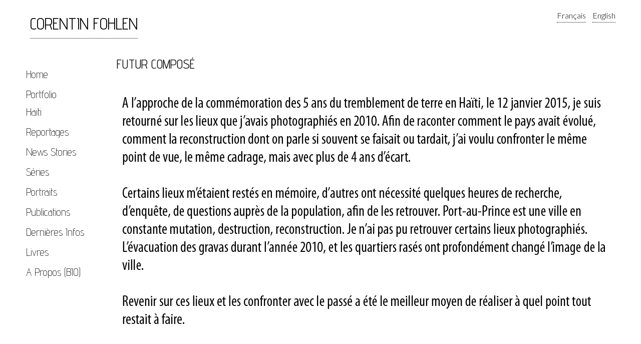

--- FILE ---
content_type: text/html; charset=UTF-8
request_url: http://www.corentinfohlen.com/2013/07/futurcompose/
body_size: 10075
content:

<!DOCTYPE html PUBLIC "-//W3C//DTD XHTML 1.0 Transitional//EN" "http://www.w3.org/TR/xhtml1/DTD/xhtml1-transitional.dtd">
<html xmlns="http://www.w3.org/1999/xhtml" lang="fr-FR">

<head>
	<meta http-equiv="Content-Type" content="text/html; charset=UTF-8" />
	<meta name="viewport" content="width=device-width, initial-scale=1.0">
	<title>Corentin Fohlen est un photoreporter indépendant, attaché aux histoires humaines fortes et engagées </title>
       <meta name="description" content="Il réalise depuis 2010 un projet sur le long terme sur Haïti, sa reconstruction et son emprise par la communauté internationale.">
       <link href='http://fonts.googleapis.com/css?family=Arvo:400,700' rel='stylesheet' type='text/css'>
       <link href='http://fonts.googleapis.com/css?family=Lato:400,600,300,100,200' rel='stylesheet' type='text/css'>
       <link href='http://fonts.googleapis.com/css?family=Josefin+Slab:400,700' rel='stylesheet' type='text/css'>
       <link href='http://fonts.googleapis.com/css?family=Advent+Pro:400,200' rel='stylesheet' type='text/css'>

	<link rel="stylesheet" href="http://www.corentinfohlen.com/wordpress/wp-content/themes/corentin2/style.css" type="text/css" media="screen" />
	<link rel="stylesheet" href="http://www.corentinfohlen.com/wordpress/wp-content/themes/corentin2/css/gridiculous.css" type="text/css" media="screen, projection">
	<link rel="stylesheet" href="http://www.corentinfohlen.com/wordpress/wp-content/themes/corentin2/mobile.css" type="text/css" media="handheld">
	<link rel="stylesheet" href="http://www.corentinfohlen.com/wordpress/wp-content/themes/corentin2/style.css" type="text/css" media="print">

	<link rel="pingback" href="http://www.corentinfohlen.com/wordpress/xmlrpc.php" />


	<link rel="alternate" hreflang="fr" href="http://www.corentinfohlen.com/2013/07/futurcompose/" />
<link rel="alternate" hreflang="en" href="http://www.corentinfohlen.com/en/2020/08/futur-compose/" />
<link rel='dns-prefetch' href='//s.w.org' />
		<script type="text/javascript">
			window._wpemojiSettings = {"baseUrl":"https:\/\/s.w.org\/images\/core\/emoji\/12.0.0-1\/72x72\/","ext":".png","svgUrl":"https:\/\/s.w.org\/images\/core\/emoji\/12.0.0-1\/svg\/","svgExt":".svg","source":{"concatemoji":"http:\/\/www.corentinfohlen.com\/wordpress\/wp-includes\/js\/wp-emoji-release.min.js?ver=5.4.2"}};
			/*! This file is auto-generated */
			!function(e,a,t){var r,n,o,i,p=a.createElement("canvas"),s=p.getContext&&p.getContext("2d");function c(e,t){var a=String.fromCharCode;s.clearRect(0,0,p.width,p.height),s.fillText(a.apply(this,e),0,0);var r=p.toDataURL();return s.clearRect(0,0,p.width,p.height),s.fillText(a.apply(this,t),0,0),r===p.toDataURL()}function l(e){if(!s||!s.fillText)return!1;switch(s.textBaseline="top",s.font="600 32px Arial",e){case"flag":return!c([127987,65039,8205,9895,65039],[127987,65039,8203,9895,65039])&&(!c([55356,56826,55356,56819],[55356,56826,8203,55356,56819])&&!c([55356,57332,56128,56423,56128,56418,56128,56421,56128,56430,56128,56423,56128,56447],[55356,57332,8203,56128,56423,8203,56128,56418,8203,56128,56421,8203,56128,56430,8203,56128,56423,8203,56128,56447]));case"emoji":return!c([55357,56424,55356,57342,8205,55358,56605,8205,55357,56424,55356,57340],[55357,56424,55356,57342,8203,55358,56605,8203,55357,56424,55356,57340])}return!1}function d(e){var t=a.createElement("script");t.src=e,t.defer=t.type="text/javascript",a.getElementsByTagName("head")[0].appendChild(t)}for(i=Array("flag","emoji"),t.supports={everything:!0,everythingExceptFlag:!0},o=0;o<i.length;o++)t.supports[i[o]]=l(i[o]),t.supports.everything=t.supports.everything&&t.supports[i[o]],"flag"!==i[o]&&(t.supports.everythingExceptFlag=t.supports.everythingExceptFlag&&t.supports[i[o]]);t.supports.everythingExceptFlag=t.supports.everythingExceptFlag&&!t.supports.flag,t.DOMReady=!1,t.readyCallback=function(){t.DOMReady=!0},t.supports.everything||(n=function(){t.readyCallback()},a.addEventListener?(a.addEventListener("DOMContentLoaded",n,!1),e.addEventListener("load",n,!1)):(e.attachEvent("onload",n),a.attachEvent("onreadystatechange",function(){"complete"===a.readyState&&t.readyCallback()})),(r=t.source||{}).concatemoji?d(r.concatemoji):r.wpemoji&&r.twemoji&&(d(r.twemoji),d(r.wpemoji)))}(window,document,window._wpemojiSettings);
		</script>
		<style type="text/css">
img.wp-smiley,
img.emoji {
	display: inline !important;
	border: none !important;
	box-shadow: none !important;
	height: 1em !important;
	width: 1em !important;
	margin: 0 .07em !important;
	vertical-align: -0.1em !important;
	background: none !important;
	padding: 0 !important;
}
</style>
	<link rel='stylesheet' id='portfolio_slideshow-css'  href='http://www.corentinfohlen.com/wordpress/wp-content/plugins/portfolio-slideshow-pro%201.9.1/css/portfolio-slideshow.min.css?ver=1.8.3' type='text/css' media='screen' />
<link rel='stylesheet' id='fancybox-css'  href='http://www.corentinfohlen.com/wordpress/wp-content/plugins/portfolio-slideshow-pro%201.9.1/js/fancybox/jquery.fancybox-1.3.4.css?ver=1.3.4a' type='text/css' media='screen' />
<link rel='stylesheet' id='ps-photoswipe-style-css'  href='http://www.corentinfohlen.com/wordpress/wp-content/plugins/portfolio-slideshow-pro%201.9.1/css/photoswipe.min.css?ver=1.8.3' type='text/css' media='screen' />
<link rel='stylesheet' id='wp-block-library-css'  href='http://www.corentinfohlen.com/wordpress/wp-includes/css/dist/block-library/style.min.css?ver=5.4.2' type='text/css' media='all' />
<link rel='stylesheet' id='wpml-legacy-horizontal-list-0-css'  href='//www.corentinfohlen.com/wordpress/wp-content/plugins/sitepress-multilingual-cms/templates/language-switchers/legacy-list-horizontal/style.css?ver=1' type='text/css' media='all' />
<script type='text/javascript' src='http://www.corentinfohlen.com/wordpress/wp-includes/js/jquery/jquery.js?ver=1.12.4-wp'></script>
<script type='text/javascript' src='http://www.corentinfohlen.com/wordpress/wp-includes/js/jquery/jquery-migrate.min.js?ver=1.4.1'></script>
<link rel='https://api.w.org/' href='http://www.corentinfohlen.com/wp-json/' />
<link rel="EditURI" type="application/rsd+xml" title="RSD" href="http://www.corentinfohlen.com/wordpress/xmlrpc.php?rsd" />
<link rel="wlwmanifest" type="application/wlwmanifest+xml" href="http://www.corentinfohlen.com/wordpress/wp-includes/wlwmanifest.xml" /> 
<link rel='prev' title='WAR IS OVER' href='http://www.corentinfohlen.com/2013/07/war-is-over/' />
<link rel='next' title='PARUTION DANS LA REVUE 6 MOIS' href='http://www.corentinfohlen.com/2013/09/parution-dans-la-revue-6-mois-2/' />
<meta name="generator" content="WordPress 5.4.2" />
<link rel="canonical" href="http://www.corentinfohlen.com/2013/07/futurcompose/" />
<link rel='shortlink' href='http://www.corentinfohlen.com/?p=7666' />
<link rel="alternate" type="application/json+oembed" href="http://www.corentinfohlen.com/wp-json/oembed/1.0/embed?url=http%3A%2F%2Fwww.corentinfohlen.com%2F2013%2F07%2Ffuturcompose%2F" />
<link rel="alternate" type="text/xml+oembed" href="http://www.corentinfohlen.com/wp-json/oembed/1.0/embed?url=http%3A%2F%2Fwww.corentinfohlen.com%2F2013%2F07%2Ffuturcompose%2F&#038;format=xml" />
<meta name="generator" content="WPML ver:4.1.1 stt:1,4;" />

<!-- Portfolio Slideshow-->
<noscript><link rel="stylesheet" type="text/css" href="http://www.corentinfohlen.com/wordpress/wp-content/plugins/portfolio-slideshow-pro 1.9.1/css/portfolio-slideshow-noscript.css?ver=1.8.3" /></noscript><style type="text/css">.centered .ps-next {} .scrollable {height:150px;} .ps-prev {top:80px} .ps-next {top:-85px} .slideshow-wrapper .pscarousel img {margin-right:8px !important; margin-bottom:8px !important;}</style><script type="text/javascript">/* <![CDATA[ */var psTimeout = new Array(); psAudio = new Array(); var psAutoplay = new Array(); var psDelay = new Array(); var psFluid = new Array(); var psTrans = new Array(); var psRandom = new Array(); var psCarouselSize = new Array(); var touchWipe = new Array(); var psPagerStyle = new Array(); psCarousel = new Array(); var psSpeed = new Array(); var psLoop = new Array(); var psClickOpens = new Array(); /* ]]> */</script>
<!--//Portfolio Slideshow-->

<script type="text/javascript">

  var _gaq = _gaq || [];
  _gaq.push(['_setAccount', 'UA-31059485-1']);
  _gaq.push(['_trackPageview']);

  (function() {
    var ga = document.createElement('script'); ga.type = 'text/javascript'; ga.async = true;
    ga.src = ('https:' == document.location.protocol ? 'https://ssl' : 'http://www') + '.google-analytics.com/ga.js';
    var s = document.getElementsByTagName('script')[0]; s.parentNode.insertBefore(ga, s);
  })();

</script>



</head>

<body class="post-template-default single single-post postid-7666 single-format-standard"
<div class="wfull">
		<div class="row">
			<div id="header" role="banner" class="c12">
				<div class="c10">
					<h1><a href="http://www.corentinfohlen.com/" title="Home">CORENTIN FOHLEN</a></h1>
				</div>

				<div class="c2 end">
					
<div class="wpml-ls-statics-shortcode_actions wpml-ls wpml-ls-legacy-list-horizontal">
	<ul><li class="wpml-ls-slot-shortcode_actions wpml-ls-item wpml-ls-item-fr wpml-ls-current-language wpml-ls-first-item wpml-ls-item-legacy-list-horizontal">
				<a href="http://www.corentinfohlen.com/2013/07/futurcompose/" class="wpml-ls-link"><span class="wpml-ls-native">Français</span></a>
			</li><li class="wpml-ls-slot-shortcode_actions wpml-ls-item wpml-ls-item-en wpml-ls-last-item wpml-ls-item-legacy-list-horizontal">
				<a href="http://www.corentinfohlen.com/en/2020/08/futur-compose/" class="wpml-ls-link"><span class="wpml-ls-native">English</span></a>
			</li></ul>
</div>				</div>
			</div>
		</div>
<div id="page" class="row">

<div id="sidebar"  class="c2">

    				<div id="menu">
		<ul>
			<li>
				<a href="http://www.corentinfohlen.com/" title="Home">Home</a>
			</li>
			<li>
				<li class="page_item page-item-3195"><a href="http://www.corentinfohlen.com/portfolio-2/">Portfolio</a></li>
		</li>
                    <li id="current">	<a href="http://www.corentinfohlen.com/category/haiti-2/">Haïti</a><br />
                </li>
                <li>	<a href="http://www.corentinfohlen.com/category/stories/">Reportages</a><br />
                </li>
            	<li>	<a href="http://www.corentinfohlen.com/category/news/">News Stories</a><br />
            	</li>

	    	<li>	<a href="http://www.corentinfohlen.com/category/series/">Séries</a><br />
            	</li>

	   	   <li>
		        <a href="http://www.corentinfohlen.com/2025/01/portraits-2/">Portraits</a>
	    	</li>
		  <li>	<a href="http://www.corentinfohlen.com/category/publications/">Publications</a><br />
        	</li>
	        <li>
                	<a href="http://www.corentinfohlen.com/category/actus/">Dernières Infos</a><br />
            	</li>

            <li>
                	<a href="http://www.corentinfohlen.com/category/livres/">Livres</a><br />
                </li>
            	
            <li>
                <li class="page_item page-item-16955"><a href="http://www.corentinfohlen.com/a-propos-bio/">A Propos (BIO)</a></li>
            </li>

		</ul>
		</div>


	
</div>
	<div class="c10 end" id="maincontent">

			<div id="content">

				
				<div class="post-7666 post type-post status-publish format-standard has-post-thumbnail hentry category-haiti-2" id="post-7666">
					<h2>FUTUR COMPOSÉ</h2>
					<div class="entry">
						<script type="text/javascript">/* <![CDATA[ */ psTimeout[162112]=4000;psAudio[162112]=false;psAutoplay[162112]=false;psDelay[162112]=0;psTrans[162112]='fade';psLoop[162112]=false;psCarouselSize[162112]=5;psSpeed[162112]=100;psPagerStyle[162112]='thumbs';psClickOpens[162112]='advance';/* ]]&gt; */</script><div id="slideshow-wrapper162112" class="slideshow-wrapper clearfix fancygrid toggle-closed fluid"><a id="psprev162112" href="javascript: void(0);"></a><a id="psnext162112" href="javascript: void(0);"></a>
		<div class="psthumbs toggle-thumbs"><div id="pager162112" style="" class="pager items clearfix proportional"><div><span style="height:100px; width:150px;"><span></span><img style="margin-right:10px; margin-bottom:10px;" src="http://www.corentinfohlen.com/wordpress/wp-content/uploads/2014/07/AvantApres000-150x100.jpg" alt="AvantApres000 thumbnail" /></span></div><div><span style="height:150px; width:111px;"><span></span><img style="margin-right:10px; margin-bottom:10px;" src="http://www.corentinfohlen.com/wordpress/wp-content/uploads/2014/07/AvantApres001-111x150.jpg" alt="AvantApres001 thumbnail" /></span></div><div><span style="height:150px; width:111px;"><span></span><img style="margin-right:10px; margin-bottom:10px;" src="http://www.corentinfohlen.com/wordpress/wp-content/uploads/2014/07/AvantApres010-111x150.jpg" alt="AvantApres010 thumbnail" /></span></div><div><span style="height:150px; width:111px;"><span></span><img style="margin-right:10px; margin-bottom:10px;" src="http://www.corentinfohlen.com/wordpress/wp-content/uploads/2014/07/AvantApres011-111x150.jpg" alt="AvantApres011 thumbnail" /></span></div><div><span style="height:150px; width:111px;"><span></span><img style="margin-right:10px; margin-bottom:10px;" src="http://www.corentinfohlen.com/wordpress/wp-content/uploads/2014/07/AvantApres008-111x150.jpg" alt="AvantApres008 thumbnail" /></span></div><div><span style="height:150px; width:111px;"><span></span><img style="margin-right:10px; margin-bottom:10px;" src="http://www.corentinfohlen.com/wordpress/wp-content/uploads/2014/07/AvantApres003-111x150.jpg" alt="AvantApres003 thumbnail" /></span></div><div><span style="height:150px; width:111px;"><span></span><img style="margin-right:10px; margin-bottom:10px;" src="http://www.corentinfohlen.com/wordpress/wp-content/uploads/2014/07/AvantApres021-111x150.jpg" alt="AvantApres021 thumbnail" /></span></div><div><span style="height:150px; width:111px;"><span></span><img style="margin-right:10px; margin-bottom:10px;" src="http://www.corentinfohlen.com/wordpress/wp-content/uploads/2014/07/AvantApres004-111x150.jpg" alt="AvantApres004 thumbnail" /></span></div><div><span style="height:150px; width:111px;"><span></span><img style="margin-right:10px; margin-bottom:10px;" src="http://www.corentinfohlen.com/wordpress/wp-content/uploads/2014/07/AvantApres019-111x150.jpg" alt="AvantApres019 thumbnail" /></span></div><div><span style="height:150px; width:111px;"><span></span><img style="margin-right:10px; margin-bottom:10px;" src="http://www.corentinfohlen.com/wordpress/wp-content/uploads/2014/07/AvantApres007-111x150.jpg" alt="AvantApres007 thumbnail" /></span></div><div><span style="height:150px; width:111px;"><span></span><img style="margin-right:10px; margin-bottom:10px;" src="http://www.corentinfohlen.com/wordpress/wp-content/uploads/2014/07/AvantApres006-111x150.jpg" alt="AvantApres006 thumbnail" /></span></div><div><span style="height:150px; width:111px;"><span></span><img style="margin-right:10px; margin-bottom:10px;" src="http://www.corentinfohlen.com/wordpress/wp-content/uploads/2014/07/AvantApres005-111x150.jpg" alt="AvantApres005 thumbnail" /></span></div><div><span style="height:150px; width:111px;"><span></span><img style="margin-right:10px; margin-bottom:10px;" src="http://www.corentinfohlen.com/wordpress/wp-content/uploads/2014/07/AvantApres016-111x150.jpg" alt="AvantApres016 thumbnail" /></span></div><div><span style="height:150px; width:111px;"><span></span><img style="margin-right:10px; margin-bottom:10px;" src="http://www.corentinfohlen.com/wordpress/wp-content/uploads/2014/07/AvantApres020-111x150.jpg" alt="AvantApres020 thumbnail" /></span></div><div><span style="height:150px; width:111px;"><span></span><img style="margin-right:10px; margin-bottom:10px;" src="http://www.corentinfohlen.com/wordpress/wp-content/uploads/2014/07/AvantApres042-111x150.jpg" alt="AvantApres042 thumbnail" /></span></div><div><span style="height:150px; width:111px;"><span></span><img style="margin-right:10px; margin-bottom:10px;" src="http://www.corentinfohlen.com/wordpress/wp-content/uploads/2014/07/AvantApres013-111x150.jpg" alt="AvantApres013 thumbnail" /></span></div><div><span style="height:150px; width:111px;"><span></span><img style="margin-right:10px; margin-bottom:10px;" src="http://www.corentinfohlen.com/wordpress/wp-content/uploads/2014/07/AvantApres002-111x150.jpg" alt="AvantApres002 thumbnail" /></span></div><div><span style="height:150px; width:111px;"><span></span><img style="margin-right:10px; margin-bottom:10px;" src="http://www.corentinfohlen.com/wordpress/wp-content/uploads/2014/07/AvantApres024-111x150.jpg" alt="AvantApres024 thumbnail" /></span></div><div><span style="height:150px; width:111px;"><span></span><img style="margin-right:10px; margin-bottom:10px;" src="http://www.corentinfohlen.com/wordpress/wp-content/uploads/2014/07/AvantApres028-111x150.jpg" alt="AvantApres028 thumbnail" /></span></div><div><span style="height:150px; width:111px;"><span></span><img style="margin-right:10px; margin-bottom:10px;" src="http://www.corentinfohlen.com/wordpress/wp-content/uploads/2014/07/AvantApres015-111x150.jpg" alt="AvantApres015 thumbnail" /></span></div><div><span style="height:150px; width:111px;"><span></span><img style="margin-right:10px; margin-bottom:10px;" src="http://www.corentinfohlen.com/wordpress/wp-content/uploads/2014/07/AvantApres012-111x150.jpg" alt="AvantApres012 thumbnail" /></span></div><div><span style="height:150px; width:111px;"><span></span><img style="margin-right:10px; margin-bottom:10px;" src="http://www.corentinfohlen.com/wordpress/wp-content/uploads/2014/07/AvantApres009-111x150.jpg" alt="AvantApres009 thumbnail" /></span></div><div><span style="height:150px; width:111px;"><span></span><img style="margin-right:10px; margin-bottom:10px;" src="http://www.corentinfohlen.com/wordpress/wp-content/uploads/2014/07/AvantApres030-111x150.jpg" alt="AvantApres030 thumbnail" /></span></div><div><span style="height:150px; width:111px;"><span></span><img style="margin-right:10px; margin-bottom:10px;" src="http://www.corentinfohlen.com/wordpress/wp-content/uploads/2014/07/AvantApres026-111x150.jpg" alt="AvantApres026 thumbnail" /></span></div><div><span style="height:150px; width:111px;"><span></span><img style="margin-right:10px; margin-bottom:10px;" src="http://www.corentinfohlen.com/wordpress/wp-content/uploads/2014/07/AvantApres034-111x150.jpg" alt="AvantApres034 thumbnail" /></span></div><div><span style="height:150px; width:111px;"><span></span><img style="margin-right:10px; margin-bottom:10px;" src="http://www.corentinfohlen.com/wordpress/wp-content/uploads/2014/07/AvantApres032-111x150.jpg" alt="AvantApres032 thumbnail" /></span></div><div><span style="height:150px; width:111px;"><span></span><img style="margin-right:10px; margin-bottom:10px;" src="http://www.corentinfohlen.com/wordpress/wp-content/uploads/2014/07/AvantApres041-111x150.jpg" alt="AvantApres041 thumbnail" /></span></div><div><span style="height:150px; width:111px;"><span></span><img style="margin-right:10px; margin-bottom:10px;" src="http://www.corentinfohlen.com/wordpress/wp-content/uploads/2014/07/AvantApres039-111x150.jpg" alt="AvantApres039 thumbnail" /></span></div></div><!--.pager--></div><!--.psthumbs--><div id="portfolio-slideshow162112" class="portfolio-slideshow showloader">
		<div class="slideshow-content">
		<a href="javascript: void(0);" class="slideshow-next"><img class="psp-active" data-img="http://www.corentinfohlen.com/wordpress/wp-content/uploads/2014/07/AvantApres000.jpg" src="http://www.corentinfohlen.com/wordpress/wp-content/uploads/2014/07/AvantApres000.jpg" alt="AvantApres000" /><noscript><img src="http://www.corentinfohlen.com/wordpress/wp-content/uploads/2014/07/AvantApres000.jpg" alt="AvantApres000" /></noscript></a></div><!-- .slideshow-content -->
		<div class="not-first slideshow-content">
		<a href="javascript: void(0);" class="slideshow-next"><img class="psp-active" data-img="http://www.corentinfohlen.com/wordpress/wp-content/uploads/2014/07/AvantApres001-594x800.jpg" src="http://www.corentinfohlen.com/wordpress/wp-content/uploads/2014/07/AvantApres001-594x800.jpg" alt="AvantApres001" /><noscript><img src="http://www.corentinfohlen.com/wordpress/wp-content/uploads/2014/07/AvantApres001-594x800.jpg" alt="AvantApres001" /></noscript></a></div><!-- .slideshow-content -->
		<div class="not-first slideshow-content">
		<a href="javascript: void(0);" class="slideshow-next"><img class="psp-active" data-img="http://www.corentinfohlen.com/wordpress/wp-content/uploads/2014/07/AvantApres010-593x800.jpg" src="[data-uri]" alt="AvantApres010" /><noscript><img src="http://www.corentinfohlen.com/wordpress/wp-content/uploads/2014/07/AvantApres010-593x800.jpg" alt="AvantApres010" /></noscript></a></div><!-- .slideshow-content -->
		<div class="not-first slideshow-content">
		<a href="javascript: void(0);" class="slideshow-next"><img class="psp-active" data-img="http://www.corentinfohlen.com/wordpress/wp-content/uploads/2014/07/AvantApres011-593x800.jpg" src="[data-uri]" alt="AvantApres011" /><noscript><img src="http://www.corentinfohlen.com/wordpress/wp-content/uploads/2014/07/AvantApres011-593x800.jpg" alt="AvantApres011" /></noscript></a></div><!-- .slideshow-content -->
		<div class="not-first slideshow-content">
		<a href="javascript: void(0);" class="slideshow-next"><img class="psp-active" data-img="http://www.corentinfohlen.com/wordpress/wp-content/uploads/2014/07/AvantApres008-594x800.jpg" src="[data-uri]" alt="AvantApres008" /><noscript><img src="http://www.corentinfohlen.com/wordpress/wp-content/uploads/2014/07/AvantApres008-594x800.jpg" alt="AvantApres008" /></noscript></a></div><!-- .slideshow-content -->
		<div class="not-first slideshow-content">
		<a href="javascript: void(0);" class="slideshow-next"><img class="psp-active" data-img="http://www.corentinfohlen.com/wordpress/wp-content/uploads/2014/07/AvantApres003-590x800.jpg" src="[data-uri]" alt="AvantApres003" /><noscript><img src="http://www.corentinfohlen.com/wordpress/wp-content/uploads/2014/07/AvantApres003-590x800.jpg" alt="AvantApres003" /></noscript></a></div><!-- .slideshow-content -->
		<div class="not-first slideshow-content">
		<a href="javascript: void(0);" class="slideshow-next"><img class="psp-active" data-img="http://www.corentinfohlen.com/wordpress/wp-content/uploads/2014/07/AvantApres021-593x800.jpg" src="[data-uri]" alt="AvantApres021" /><noscript><img src="http://www.corentinfohlen.com/wordpress/wp-content/uploads/2014/07/AvantApres021-593x800.jpg" alt="AvantApres021" /></noscript></a></div><!-- .slideshow-content -->
		<div class="not-first slideshow-content">
		<a href="javascript: void(0);" class="slideshow-next"><img class="psp-active" data-img="http://www.corentinfohlen.com/wordpress/wp-content/uploads/2014/07/AvantApres004-593x800.jpg" src="[data-uri]" alt="AvantApres004" /><noscript><img src="http://www.corentinfohlen.com/wordpress/wp-content/uploads/2014/07/AvantApres004-593x800.jpg" alt="AvantApres004" /></noscript></a></div><!-- .slideshow-content -->
		<div class="not-first slideshow-content">
		<a href="javascript: void(0);" class="slideshow-next"><img class="psp-active" data-img="http://www.corentinfohlen.com/wordpress/wp-content/uploads/2014/07/AvantApres019-591x800.jpg" src="[data-uri]" alt="AvantApres019" /><noscript><img src="http://www.corentinfohlen.com/wordpress/wp-content/uploads/2014/07/AvantApres019-591x800.jpg" alt="AvantApres019" /></noscript></a></div><!-- .slideshow-content -->
		<div class="not-first slideshow-content">
		<a href="javascript: void(0);" class="slideshow-next"><img class="psp-active" data-img="http://www.corentinfohlen.com/wordpress/wp-content/uploads/2014/07/AvantApres007-593x800.jpg" src="[data-uri]" alt="AvantApres007" /><noscript><img src="http://www.corentinfohlen.com/wordpress/wp-content/uploads/2014/07/AvantApres007-593x800.jpg" alt="AvantApres007" /></noscript></a></div><!-- .slideshow-content -->
		<div class="not-first slideshow-content">
		<a href="javascript: void(0);" class="slideshow-next"><img class="psp-active" data-img="http://www.corentinfohlen.com/wordpress/wp-content/uploads/2014/07/AvantApres006-593x800.jpg" src="[data-uri]" alt="AvantApres006" /><noscript><img src="http://www.corentinfohlen.com/wordpress/wp-content/uploads/2014/07/AvantApres006-593x800.jpg" alt="AvantApres006" /></noscript></a></div><!-- .slideshow-content -->
		<div class="not-first slideshow-content">
		<a href="javascript: void(0);" class="slideshow-next"><img class="psp-active" data-img="http://www.corentinfohlen.com/wordpress/wp-content/uploads/2014/07/AvantApres005-594x800.jpg" src="[data-uri]" alt="AvantApres005" /><noscript><img src="http://www.corentinfohlen.com/wordpress/wp-content/uploads/2014/07/AvantApres005-594x800.jpg" alt="AvantApres005" /></noscript></a></div><!-- .slideshow-content -->
		<div class="not-first slideshow-content">
		<a href="javascript: void(0);" class="slideshow-next"><img class="psp-active" data-img="http://www.corentinfohlen.com/wordpress/wp-content/uploads/2014/07/AvantApres016-590x800.jpg" src="[data-uri]" alt="AvantApres016" /><noscript><img src="http://www.corentinfohlen.com/wordpress/wp-content/uploads/2014/07/AvantApres016-590x800.jpg" alt="AvantApres016" /></noscript></a></div><!-- .slideshow-content -->
		<div class="not-first slideshow-content">
		<a href="javascript: void(0);" class="slideshow-next"><img class="psp-active" data-img="http://www.corentinfohlen.com/wordpress/wp-content/uploads/2014/07/AvantApres020-593x800.jpg" src="[data-uri]" alt="AvantApres020" /><noscript><img src="http://www.corentinfohlen.com/wordpress/wp-content/uploads/2014/07/AvantApres020-593x800.jpg" alt="AvantApres020" /></noscript></a></div><!-- .slideshow-content -->
		<div class="not-first slideshow-content">
		<a href="javascript: void(0);" class="slideshow-next"><img class="psp-active" data-img="http://www.corentinfohlen.com/wordpress/wp-content/uploads/2014/07/AvantApres042-594x800.jpg" src="[data-uri]" alt="AvantApres042" /><noscript><img src="http://www.corentinfohlen.com/wordpress/wp-content/uploads/2014/07/AvantApres042-594x800.jpg" alt="AvantApres042" /></noscript></a></div><!-- .slideshow-content -->
		<div class="not-first slideshow-content">
		<a href="javascript: void(0);" class="slideshow-next"><img class="psp-active" data-img="http://www.corentinfohlen.com/wordpress/wp-content/uploads/2014/07/AvantApres013-593x800.jpg" src="[data-uri]" alt="AvantApres013" /><noscript><img src="http://www.corentinfohlen.com/wordpress/wp-content/uploads/2014/07/AvantApres013-593x800.jpg" alt="AvantApres013" /></noscript></a></div><!-- .slideshow-content -->
		<div class="not-first slideshow-content">
		<a href="javascript: void(0);" class="slideshow-next"><img class="psp-active" data-img="http://www.corentinfohlen.com/wordpress/wp-content/uploads/2014/07/AvantApres002-592x800.jpg" src="[data-uri]" alt="AvantApres002" /><noscript><img src="http://www.corentinfohlen.com/wordpress/wp-content/uploads/2014/07/AvantApres002-592x800.jpg" alt="AvantApres002" /></noscript></a></div><!-- .slideshow-content -->
		<div class="not-first slideshow-content">
		<a href="javascript: void(0);" class="slideshow-next"><img class="psp-active" data-img="http://www.corentinfohlen.com/wordpress/wp-content/uploads/2014/07/AvantApres024-593x800.jpg" src="[data-uri]" alt="AvantApres024" /><noscript><img src="http://www.corentinfohlen.com/wordpress/wp-content/uploads/2014/07/AvantApres024-593x800.jpg" alt="AvantApres024" /></noscript></a></div><!-- .slideshow-content -->
		<div class="not-first slideshow-content">
		<a href="javascript: void(0);" class="slideshow-next"><img class="psp-active" data-img="http://www.corentinfohlen.com/wordpress/wp-content/uploads/2014/07/AvantApres028-593x800.jpg" src="[data-uri]" alt="AvantApres028" /><noscript><img src="http://www.corentinfohlen.com/wordpress/wp-content/uploads/2014/07/AvantApres028-593x800.jpg" alt="AvantApres028" /></noscript></a></div><!-- .slideshow-content -->
		<div class="not-first slideshow-content">
		<a href="javascript: void(0);" class="slideshow-next"><img class="psp-active" data-img="http://www.corentinfohlen.com/wordpress/wp-content/uploads/2014/07/AvantApres015-593x800.jpg" src="[data-uri]" alt="AvantApres015" /><noscript><img src="http://www.corentinfohlen.com/wordpress/wp-content/uploads/2014/07/AvantApres015-593x800.jpg" alt="AvantApres015" /></noscript></a></div><!-- .slideshow-content -->
		<div class="not-first slideshow-content">
		<a href="javascript: void(0);" class="slideshow-next"><img class="psp-active" data-img="http://www.corentinfohlen.com/wordpress/wp-content/uploads/2014/07/AvantApres012-592x800.jpg" src="[data-uri]" alt="AvantApres012" /><noscript><img src="http://www.corentinfohlen.com/wordpress/wp-content/uploads/2014/07/AvantApres012-592x800.jpg" alt="AvantApres012" /></noscript></a></div><!-- .slideshow-content -->
		<div class="not-first slideshow-content">
		<a href="javascript: void(0);" class="slideshow-next"><img class="psp-active" data-img="http://www.corentinfohlen.com/wordpress/wp-content/uploads/2014/07/AvantApres009-593x800.jpg" src="[data-uri]" alt="AvantApres009" /><noscript><img src="http://www.corentinfohlen.com/wordpress/wp-content/uploads/2014/07/AvantApres009-593x800.jpg" alt="AvantApres009" /></noscript></a></div><!-- .slideshow-content -->
		<div class="not-first slideshow-content">
		<a href="javascript: void(0);" class="slideshow-next"><img class="psp-active" data-img="http://www.corentinfohlen.com/wordpress/wp-content/uploads/2014/07/AvantApres030-593x800.jpg" src="[data-uri]" alt="AvantApres030" /><noscript><img src="http://www.corentinfohlen.com/wordpress/wp-content/uploads/2014/07/AvantApres030-593x800.jpg" alt="AvantApres030" /></noscript></a></div><!-- .slideshow-content -->
		<div class="not-first slideshow-content">
		<a href="javascript: void(0);" class="slideshow-next"><img class="psp-active" data-img="http://www.corentinfohlen.com/wordpress/wp-content/uploads/2014/07/AvantApres026-592x800.jpg" src="[data-uri]" alt="AvantApres026" /><noscript><img src="http://www.corentinfohlen.com/wordpress/wp-content/uploads/2014/07/AvantApres026-592x800.jpg" alt="AvantApres026" /></noscript></a></div><!-- .slideshow-content -->
		<div class="not-first slideshow-content">
		<a href="javascript: void(0);" class="slideshow-next"><img class="psp-active" data-img="http://www.corentinfohlen.com/wordpress/wp-content/uploads/2014/07/AvantApres034-594x800.jpg" src="[data-uri]" alt="AvantApres034" /><noscript><img src="http://www.corentinfohlen.com/wordpress/wp-content/uploads/2014/07/AvantApres034-594x800.jpg" alt="AvantApres034" /></noscript></a></div><!-- .slideshow-content -->
		<div class="not-first slideshow-content">
		<a href="javascript: void(0);" class="slideshow-next"><img class="psp-active" data-img="http://www.corentinfohlen.com/wordpress/wp-content/uploads/2014/07/AvantApres032-593x800.jpg" src="[data-uri]" alt="AvantApres032" /><noscript><img src="http://www.corentinfohlen.com/wordpress/wp-content/uploads/2014/07/AvantApres032-593x800.jpg" alt="AvantApres032" /></noscript></a></div><!-- .slideshow-content -->
		<div class="not-first slideshow-content">
		<a href="javascript: void(0);" class="slideshow-next"><img class="psp-active" data-img="http://www.corentinfohlen.com/wordpress/wp-content/uploads/2014/07/AvantApres041-594x800.jpg" src="[data-uri]" alt="AvantApres041" /><noscript><img src="http://www.corentinfohlen.com/wordpress/wp-content/uploads/2014/07/AvantApres041-594x800.jpg" alt="AvantApres041" /></noscript></a></div><!-- .slideshow-content -->
		<div class="not-first slideshow-content">
		<a href="javascript: void(0);" class="slideshow-next"><img class="psp-active" data-img="http://www.corentinfohlen.com/wordpress/wp-content/uploads/2014/07/AvantApres039-593x800.jpg" src="[data-uri]" alt="AvantApres039" /><noscript><img src="http://www.corentinfohlen.com/wordpress/wp-content/uploads/2014/07/AvantApres039-593x800.jpg" alt="AvantApres039" /></noscript></a></div><!-- .slideshow-content -->
		</div><!--#portfolio-slideshow--><div id="slideshow-meta162112" class="slideshow-meta"><div class="meta-content"></div><!-- .meta-content --><div class="meta-content not-first "><div class="slideshow-description"><p>La place du Champs-de-Mars a été l'un des premiers lieux publics occupés quelques heures après le séisme. Elle fut évacuée en janvier 2012. Aujourd'hui elle fait l'objet d'une rénovation intégrale. Considérée comme la place centrale de la capitale, de nombreux évènements culturels et sociaux s'y déroulent régulièrement.</p>
</div></div><!-- .meta-content --><div class="meta-content not-first "><div class="slideshow-description"><p>Le boulevard Dessalines, du nom du héros de l'indépendance d'Haïti, est une large avenue dans le bas de Port-au-Prince. Longtemps coeur de l'activité commerçante de la ville, ce quartier a peu à peu été délaissé par les classes moyennes et bourgeoises. Avec le tremblement de terre, de nombreux commerces et entrepôts ont été détruits ou pillés. Ce quartier n'a jusqu'à présent reçu aucune rénovation</p>
</div></div><!-- .meta-content --><div class="meta-content not-first "><div class="slideshow-description"><p>Le bloc 5 de Camp Corail. Au lendemain de la catastrophe du 12 janvier 2010, des centaines de milliers d'habitants de Port-au-Prince se sont retrouvés à la rue. Une partie d'entre eux se sont réfugiés sur le versant d'une colline située à une quinzaine  de kilomètres au nord de la capitale. Loin de tout, ils ont eu l'espoir de devenir, pour la première fois, propriétaire de leur terrain. Pourtant la plupart des terres, déclarés "zone d'utilité publique" à l'époque, appartiennent à un entrepreneur privé. L'engouement pour ce lieu d'accueil par certains organismes humanitaires était pourtant contesté dès le départ. 4 ans plus tard les tentes provisoires ont été remplacées par des shelters provisoires. Mais le provisoire risque de devenir définitif. Cette ville informelle continue de prendre encore de l'importance. Et risquerait de devenir à l'avenir un bidonville</p>
</div></div><!-- .meta-content --><div class="meta-content not-first "><div class="slideshow-description"><p>Camp Corail. En mars 2010, les déplacés ayant perdu leur logement continuent de s'amasser dans les collines au nord de Port-au-Prince et de construire avec leur propres moyens un abri. 4 ans après, les premières constructions en dur sont apparues. Le lieux continue d'attirer des populations qui s'accaparent des terrains qu'ils pourront spéculer à l'avenir</p>
</div></div><!-- .meta-content --><div class="meta-content not-first "><div class="slideshow-description"><p>Cette inscription est restée longtemps sur le mur qui longe l'aéroport de la capitale. Réalisée par un jeune artiste de rue, Jerry, on pouvait  retrouver régulièrement ce dessin représentant l'île Haïtienne en larmes dans les rues. Dorénavant les affiches publicitaires peintes à même les murs semblent répondre au leitmotiv du président Martelly: "Haïti is open for business"</p>
</div></div><!-- .meta-content --><div class="meta-content not-first "><div class="slideshow-description"><p>Vendeurs ambulants dans le quartier du stade national. Le quartier échappe encore à une réorganisation. La plupart des haïtiens vivent de petits commerces informels</p>
</div></div><!-- .meta-content --><div class="meta-content not-first "><div class="slideshow-description"><p>La Cathédrale Notre-Dame de l'Assomption de Port-au-Prince était la fierté de la ville. Inaugurée en 1914, elle est détruite lors du séisme et son archevêque sera découvert sous les décombres. Un appel à projet pour sa reconstruction a été lancé mais faute de fonds, rien n'est envisagé à l'heure actuelle</p>
</div></div><!-- .meta-content --><div class="meta-content not-first "><div class="slideshow-description"><p>Une rue commerçante du bas de la ville. La plupart des bâtiments détruits ont été déblayés dans les deux ans qui ont suivi 2010. Mais quasiment aucune construction n'a vu le jour dans ce quartier populaire et délaissé par l'Etat. Au dernier plan, le bâtiment du plus grand éditeur haïtien</p>
</div></div><!-- .meta-content --><div class="meta-content not-first "><div class="slideshow-description"><p>La Maison Vital, rue Bonnefoi. L'enceinte a été rebâti sommairement. Les vendeurs de rue se sont accaparés l'espace</p>
</div></div><!-- .meta-content --><div class="meta-content not-first "><div class="slideshow-description"><p>Place du Champs-de-Mars, rue Capois. Située entre l'un des rares hôtels de Luxe du bas de la ville -le Plaza Hôtel- et l'ambassade de France, cette rue est toujours très animée. De nombreux vendeurs de souvenirs et peintures naïves sont installés sur les trottoirs, dans l'attente d'une visite de la diaspora venue en vacances et des quelques expatriés qui osent s'aventurer dans le quartier</p>
</div></div><!-- .meta-content --><div class="meta-content not-first "><div class="slideshow-description"><p>Place du Champs-de-Mars. Situé devant le Palais National, le camp sera évacué en janvier 2012. Dorénavant le quartier est en plein chantier. Une cité administrative est en construction afin de regrouper notamment les ministères</p>
</div></div><!-- .meta-content --><div class="meta-content not-first "><div class="slideshow-description"><p>Le Manoir des Lauriers, vieille demeure de style colonial, était la résidence de l'ambassadeur de France jusqu'au 12 janvier 2010. Le parc du manoir a accueilli de nombreux journalistes, expatriés francophones et personnels de l'ambassade durant les premières semaines qui suivirent la catastrophe</p>
</div></div><!-- .meta-content --><div class="meta-content not-first "><div class="slideshow-description"><p>Place de l'Eglise, Léogâne. Cette ville la plus proche de l'épicentre, fut l'une des plus touchée par le séisme et fut détruite à 70%.</p>
</div></div><!-- .meta-content --><div class="meta-content not-first "><div class="slideshow-description"><p>Léogâne. La place de la  Cathédrale est en pleine réhabilitation, mais les logements privés ne sont pas pris en charge</p>
</div></div><!-- .meta-content --><div class="meta-content not-first "><div class="slideshow-description"><p>Plaine de Titanyen. octobre 2010 une épidémie de choléra touche le pays. Dépassé par le nombre de morts, des fosses communes sont creusées loin de la capitale, à une quinzaine de kilomètres au nord. 4 ans après, la vaste étendue de déplacés venus s'installer dans les camps de Corail et Canaan atteint le lieu des fosses communes. La fondation Saint Luc a installé un enclos afin de préserver des constructions ce cimetière informel </p>
</div></div><!-- .meta-content --><div class="meta-content not-first "><div class="slideshow-description"><p>Route de l'aéroport. Ce camp était le premier que l'on voyait en sortant de l'aéroport. Dorénavant il s'agit d'un terrain vague clôturé</p>
</div></div><!-- .meta-content --><div class="meta-content not-first "><div class="slideshow-description"><p>Eglise du Sacré-Coeur, dans le quartier de Pacot. Actuellement, seule le Christ sur la croix a été gardée et un projet de reconstruction est affiché envisagé.</p>
</div></div><!-- .meta-content --><div class="meta-content not-first "><div class="slideshow-description"><p>Camp de Caradeux. Plateau 7B. Près de 13 000 personnes vivraient encore dans ces "T-shelters". Construits pour une durée de 5 à 10 ans, ces logements provisoires ont fini par ne plus être fabriqués par les organisations internationales: ils ne respectaient pas les normes mises en place par l'OIM (Organisation Internationale pour les Migrations). Les habitants ne savent toujours pas ce qu'ils vont devenir. En avril 2014, les déplacés - inquiète de voir débarquer des enquêteurs de l'OIM pour une opération de recensement- avait manifesté exprimant leur refus d'être expulsés du camp</p>
</div></div><!-- .meta-content --><div class="meta-content not-first "><div class="slideshow-description"><p>Marché en Fer. Incendié en 2008 puis détruit par le séisme, cet édifice historique construit en France en1890 a été rebâti un an après le drame avec le soutien de l'irlandais Denis O'Brien, président de la compagnie de téléphonie mobile Digicel, numéro 1 en Haïti, et plus grand investisseur privé dans le pays.</p>
</div></div><!-- .meta-content --><div class="meta-content not-first "><div class="slideshow-description"><p>ONA ville. Bloc 5. Ce camp créé de façon informelle au lendemain du tremblement de terre est aujourd'hui devenu une vraie ville. Impossible de connaitre les chiffres de la population, aucun recensement n' a été effectué. Installés dans des shelters quelques mois après le séisme, les habitants vivent toujours loin de tout et doivent se débrouiller seul. L'Etat et les ONG se sont toujours désintéressés de ce dossier, pour l'instant trop complexe à gérer</p>
</div></div><!-- .meta-content --><div class="meta-content not-first "><div class="slideshow-description"><p>Camp Corail. Installés au bord de la route, le camp de déplacés est devenu un vrai village. Chacun se débrouillant avec ses moyens pour ouvrir un commerce, proposer ses services. Malgré le manque d'aide criant, les quartiers sont autogérés par les habitants</p>
</div></div><!-- .meta-content --><div class="meta-content not-first "><div class="slideshow-description"><p>Un garage de la rue Nazon. </p>
</div></div><!-- .meta-content --><div class="meta-content not-first "><div class="slideshow-description"><p>Camp sur la route de Juvenat. Aujourd'hui un champ de maïs pousse sur les derniers traces du camp récemment évacué</p>
</div></div><!-- .meta-content --><div class="meta-content not-first "><div class="slideshow-description"><p>Le camp de Mariani, à l'est de la capitale, est resté plus de 3 ans au bord de la nationale. L'emplacement est actuellement un terrain vague</p>
</div></div><!-- .meta-content --><div class="meta-content not-first "><div class="slideshow-description"><p>Le camp de déplacés du Golf Club de Pétion-Ville. Installé sur le seul terrain de golf du pays, et pris en charge par l'ONG de Sean Penn, JP/HRO, ce camp a pour ces raisons souvent été sous les projecteurs des médias. 55 000 haïtiens y ont vécus avant d'être déplacés au nord de la capitale, loin de tout, dans le camp informel de Canaan. Évacué il y a un an, le terrain n'a pas pour l'instant été réhabilité, faute de moyens, par le propriétaire, un américain vivant une partie de l'année en Haïti</p>
</div></div><!-- .meta-content --><div class="meta-content not-first "><div class="slideshow-description"><p>La rue des magasins de l'Etat est situées dans la bas de la ville, près du front de mer. Très commerçante, elle fut en grande partie détruite lors du séisme. Dans les jours qui suivèrent, des pillages eurent lieu par des désoeuvrés qui tentèrent de récupérer de quoi se faire un peu d'argent. L'intervention des policiers fut violente, ils n'hésitèrent pas à tirer et il y eut des morts. Les médias firent les gros titres de ces pillages, alors qu'une poignée d'haïtiens seulement y participèrent. </p>
</div></div><!-- .meta-content --><div class="meta-content not-first "><div class="slideshow-description"><p>Vendeuses posées sur la rue des magasins d'Etat. Ces haïtiennes sont appelées des "Madames Sarah". Elles viennent de la campagne avec leur production locale, ou achètent des produits manufacturés pour les revendre dans la capitale.</p>
</div></div><!-- .meta-content --></div><div id="slideshow-nav162112" class="slideshow-nav graphical"><a class="pause psp-icon psp-icon-replace" data-icon="&#35;" style="display:none" href="javascript:void(0);">Pause</a><a class="play psp-icon psp-icon-replace" data-icon="&#34;" href="javascript:void(0);">Play</a><a class="restart psp-icon psp-icon-replace" data-icon="&#34;" style="display:none" href="javascript: void(0);">Play</a><a class="slideshow-prev psp-icon psp-icon-replace" data-icon="&#37;" href="javascript: void(0);">Prev</a><span class="sep">|</span><a class="slideshow-next psp-icon psp-icon-replace" data-icon="&#38;" href="javascript: void(0);">Next</a><span class="thumb-toggles"><a class="show psp-toggle psp-icon psp-icon-replace" data-icon="&#33;" href="javascript:void(0);">Show thumbnails</a><a class="hide psp-toggle psp-icon psp-icon-replace" data-icon="&#33;" href="javascript:void(0);">Hide thumbnails</a></span><span class="slideshow-info162112 slideshow-info"></span></div><!-- .slideshow-nav-->
				</div><!--#slideshow-wrapper-->
																	</div>

				
				</div>

				
			</div> <!-- end content -->
	</div> <!-- end maincontent -->
	<div id="prevnext" class="c10">
				<div class="c4 alignright">
						<a href="http://www.corentinfohlen.com/2013/01/borlette/" rel="prev"><< Reportage précédent</a> 
				</div>
				<div class="c4">
						<a href="http://www.corentinfohlen.com/category/haiti-2/">Retour</a>
				</div>
				<div class="c3">

					<a href="http://www.corentinfohlen.com/2013/11/kouraj/" rel="next">Reportage suivant >></a>				</div>
		</div>
</div> <!-- end page -->

﻿
		<div id="footer" role="contentinfo" class="row">
          

                     <div class="c2">
                        <span style="float:left">Design by <a href="http://www.julietterobert.com">-ju</a></span>
                     </div>

                     <div class="c6">
                        
                        © Corentin Fohlen 2020 <br />
                        +33 676 32 04 22<br />
                        fohlencorentin@gmail.com
                        
                    </div>


                     <div class="c1">
                        <span style="float:right">
                        
<div class="wpml-ls-statics-shortcode_actions wpml-ls wpml-ls-legacy-list-horizontal">
	<ul><li class="wpml-ls-slot-shortcode_actions wpml-ls-item wpml-ls-item-fr wpml-ls-current-language wpml-ls-first-item wpml-ls-item-legacy-list-horizontal">
				<a href="http://www.corentinfohlen.com/2013/07/futurcompose/" class="wpml-ls-link"><span class="wpml-ls-native">Français</span></a>
			</li><li class="wpml-ls-slot-shortcode_actions wpml-ls-item wpml-ls-item-en wpml-ls-last-item wpml-ls-item-legacy-list-horizontal">
				<a href="http://www.corentinfohlen.com/en/2020/08/futur-compose/" class="wpml-ls-link"><span class="wpml-ls-native">English</span></a>
			</li></ul>
</div>                        </span>
                    </div>

                     <div class="c3 end">
                        <span style="float:right">
                        <a href="http://www.divergence-images.com/corentin-fohlen/">Accéder à ma base de vente Divergence</a>
                        </span>
                     </div>
        
                <br />
		</div>

		<script type='text/javascript'>/* <![CDATA[ */ var portfolioSlideshowOptions = { psFancyBox:true, psHash:false, psThumbSize:'150', psFluid:true, psTouchSwipe:true, psKeyboardNav:true, psBackgroundImages:false, psInfoTxt:'/' };/* ]]> */</script><script type='text/javascript' src='http://www.corentinfohlen.com/wordpress/wp-content/plugins/portfolio-slideshow-pro%201.9.1/js/scrollable.min.js?ver=1.2.5'></script>
<script type='text/javascript' src='http://www.corentinfohlen.com/wordpress/wp-content/plugins/portfolio-slideshow-pro%201.9.1/js/portfolio-slideshow.min.js?ver=1.8.3'></script>
<script type='text/javascript' src='http://www.corentinfohlen.com/wordpress/wp-content/plugins/portfolio-slideshow-pro%201.9.1/js/fancybox/jquery.fancybox-1.3.4.pack.js?ver=1.3.4a'></script>
<script type='text/javascript' src='http://www.corentinfohlen.com/wordpress/wp-content/plugins/portfolio-slideshow-pro%201.9.1/js/code.photoswipe.jquery-3.0.4.min.js?ver=3.0.4'></script>
<script type='text/javascript' src='http://www.corentinfohlen.com/wordpress/wp-content/plugins/portfolio-slideshow-pro%201.9.1/js/jquery.cycle.all.min.js?ver=2.99'></script>
<script type='text/javascript' src='http://www.corentinfohlen.com/wordpress/wp-content/plugins/wp-retina-2x/js/retina.js?ver=1.1.0'></script>
<script type='text/javascript' src='http://www.corentinfohlen.com/wordpress/wp-includes/js/wp-embed.min.js?ver=5.4.2'></script>

</div>
</body>
</html>

--- FILE ---
content_type: text/css
request_url: http://www.corentinfohlen.com/wordpress/wp-content/themes/corentin2/style.css
body_size: 1904
content:
/*
Theme Name: Corentin Fohlen's theme
Theme URI: http://www.corentinfohlen.com
Description: A neat wordpress theme for photojournalist Corentin Fohlen
Version: 2.0
Author: Juliette Robert
Author URI: http://julietterobert.com
Tags: custom header, fluid layout, responsive

The CSS, XHTML and design is released under GPL:
http://www.opensource.org/licenses/gpl-license.php

*/


/************************ typography ***************************/

html {font-size:100.01%;}
body {font-size:85%;color:#000;background:#f1f1f1;font-family:'Lato', Arial, Helvetica, sans-serif;font-weight:300;}
h2, h3, h5, h6 {font-weight:normal;color:#000;}
h1 {font-weight:400;color:#000;font-family: 'Advent Pro', sans-serif;font-size:2em;line-height:1;margin-bottom:0.5em;text-align:left;}
h1 a {color:#000;border-bottom:1px dotted #000;padding-bottom:10px;}
h2 {font-family: 'Advent Pro', sans-serif;font-size:1.6em;font-weight:400;margin-bottom:0.75em;padding-left:20px;}
h3 {font-family: 'Advent Pro';font-size:1.2em;line-height:1;margin-bottom:0.5em;font-weight:300;text-align:left;font-variant:small-caps;}
h3 a {color:#000;border-bottom:none;} 
h3 a:hover {color: #666;border-bottom:1px dotted #000;}
h4, h4 a {font-family:'Advent Pro', Helvetica;font-size:1.1em;line-height:1;margin-bottom:3.5em;font-weight:100;color:#222;}
h4 a:hover { color: #333;}
h5 {font-family:'Advent Pro', Helvetica;font-size:1.2em;font-weight:300;margin-bottom:0.9;}
h6 {font-size:1em;font-weight:bold;}
h1 img, h2 img, h3 img, h4 img, h5 img, h6 img {margin:0;}
a:focus, a:hover {color:#777;}
a {color:#000;text-decoration:none;border-bottom:1px dotted #000;}
li ul, li ol {margin:0;}
ul {list-style-type:none;}
ol {list-style-type:decimal;}
.small {font-size:.8em;margin-bottom:1.875em;line-height:1.875em;}
hr {background:#fff;color:#ccc;clear:both;float:none;width:100%;height:.1em;margin:0 0 1em;border-top:1px black;}

/*************************** GENERAL ********************/

body 	{  
	margin-bottom: 0; 
	margin-top: 0; 
	text-align: center;
    margin: 0 auto;
    position: relative;
    background-color: #fff;
    height:100%;
}


#page { 
	color: #000;
	text-align: left;
	background-color: #FFF;
	height:100%;
}

.row#page {
	margin-bottom:70px;
	height:100%;
}

#maincontent {
	padding: 0px;
	margin-bottom: 30px;
}

#content, #content-actus {
	padding-right: 30px;
	margin: 0px;
	padding-left:20px;
}

#content-archives {
	background-color:#f1f1f1;
	margin-left:20px;
	padding-top:5px;
	padding-bottom:10px;
}


#sidebar { 
	padding: 5px;
	margin-top:20px;
	
}

#content h2, #content-actus h2 {
    padding:0px;
}

#content-actus h2 a{
    padding:0px;
    border-bottom:1px dotted #000;
}
	
#entry {
	color: #000;
}

#cat a:hover img { 
	opacity: 0.6;
}
	
.entry-cat p {
	line-height:1.1em;
}

.entry-archive p{
	padding-left:15px;
}

.entry .c4 p{
	line-height:1.1em;
}

.entry-cat h3 {
        text-align:center;
}

#cat-actus {
	height:580px;
	background-color:#f1f1f1;
    padding:10px;
    display:block;

}

#cat {
    /*border:1px solid #222;*/
    background-color:#f1f1f1;
    padding:10px;
    display:block;
}


.alignright {
float: right;
}

.alignleft {
float: left;
}

.archive-stack {
	width:100%;
	height:1em;
}

.clear {
	clear:both;
}

p.postmetadata {
	font-size:0.7em;
	font-style:italic;
	color:#666;
	margin-top:20px;
}

.slideshow-wrapper a{
	border-bottom:none;
}

#prevnext{
	margin-top:5em;
	margin-left:10em;
}

.navigation{
	padding:2em;
}

.showloader .portfolio-slideshow, .showloader .slideshow-nav, .showloader .pager {
visibility: visible !important;
}

/*************************** HEADER ********************/

#header { 
	/*background-color: #f1f1f1;*/
	padding: 10px 0 0 40px;

}

a.wpml-ls-link {
	border-bottom:1px dotted #000;
	padding-left:0!important;
	padding-right:0!important;
	margin-right:0.8em!important;
}


h1.description { 
	font-size: 1.5em!important;
}

/*************************** SIDEBAR ********************/

#menu {
	width:auto;
	padding: 0px;
	margin-top: 20px;
	font-size: 1.3em;
	font-weight: 200;
	font-family: 'Advent Pro', sans-serif;

}

#menu ul li {
	margin: 0px;
	margin-top: 5px;
}

#menu ul li a {
	padding:7px;
	border-bottom:none;
}

#menu ul li a:hover {
	color:#666;
	/*border-bottom:1px dotted #000;*/
	background-color:#f1f1f1;
	padding:7px;

}


ul#current li a, ul#current li {
	color:#666;
	background-color:#f1f1f1;
	padding:7px;
	margin:0px!important;
	text-align:left;
}

#current {
	margin:0px!important;
	padding:0px!important;
	text-align: left;
}


/*************************** FOOTER ********************/

#footer {
	background-color: #f1f1f1;
	padding: 10px;
	padding-bottom:20px;
    /*font-weight: 100;*/
    font-size: 1em;
    color:#000;
	position: relative;
	width: 100%;
	bottom: 0px;
}

/*************************** INTRO ********************/

/*#pageintro {
	position: relative;
	margin: 0 auto;
	z-index: 10;
	/*min-height: 100%; 
}*/ 



#containerintro {
	position: relative;
	z-index: 10;
	/*min-height: 100%; */
	
}

#inner-pageintro {			
	position: relative;
	margin: 0 auto;
	z-index: 2;
	text-align: left;
}

#menuintro {
	position: fixed;
	left: 100px;
	top: 150px;
	width:auto;
	padding: 7px;
	font-size: 1.3em;
	font-weight: 200;
	font-family: 'Advent Pro', sans-serif;
	background:#e3e2e2;
}


#menuintro ul li {
	margin: 0px;
	margin-top: 5px;
}

#menuintro ul li a {
	color:#000;
	padding:7px;

} 

#menuintro ul li a:hover {
	background-color:#f1f1f1;
	padding:7px;
}

#titre {
	position:fixed;
	top:75px;
	left:100px;
	font-size:32px;
	line-height: 34px;
	width: 700px;
	text-align: left;
	font-family: 'Advent Pro', sans-serif;
    color: #fff;
	font-weight: 200;
	height: 200px;
	vertical-align: bottom;
	
}

.slideshow-meta { text-align: center !important;max-width:950px;}
.slideshow-description { text-align: center !important;max-width:950px;}
.slideshow-nav { text-align: center !important;max-width:950px;}
.pager { text-align: center !important;max-width:950px;}



--- FILE ---
content_type: text/css
request_url: http://www.corentinfohlen.com/wordpress/wp-content/themes/corentin2/mobile.css
body_size: 356
content:
/*
Theme Name: Corentin Fohlen's mobile theme
Theme URI: http://www.corentinfohlen.com
Description: A neat wordpress theme for photojournalist Corentin Fohlen
Version: 2.0
Author: Juliette Robert
Author URI: http://julietterobert.com
Tags: custom header, fluid layout, responsive

The CSS, XHTML and design is released under GPL:
http://www.opensource.org/licenses/gpl-license.php

*/

html, body {
	font: 12px/15px sans-serif;
	background: #fff;
	padding: 3px;
	color: #000;
	margin: 0;
	}

* {
	float: none;
	}